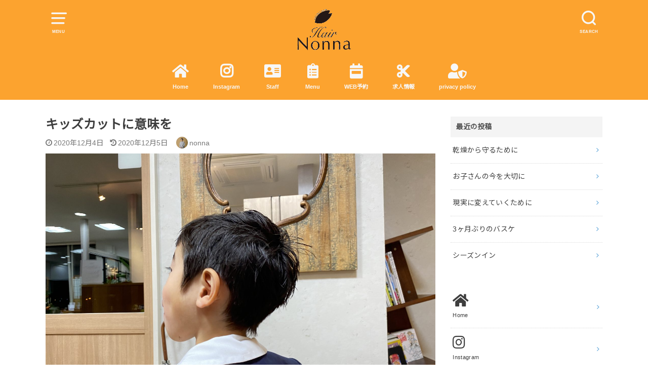

--- FILE ---
content_type: text/html; charset=UTF-8
request_url: https://hair-nonna.com/archives/5286
body_size: 15708
content:
<!doctype html>
<html dir="ltr" lang="ja" prefix="og: https://ogp.me/ns#">

<head>

	<meta charset="utf-8">
	<meta http-equiv="X-UA-Compatible" content="IE=edge">
	<meta name="HandheldFriendly" content="True">
	<meta name="MobileOptimized" content="320">
	<meta name="viewport" content="width=device-width, initial-scale=1"/>
	<link rel="pingback" href="https://hair-nonna.com/xmlrpc.php"><title>キッズカットに意味を | ヘアノンナホームページ</title>

		<!-- All in One SEO 4.9.3 - aioseo.com -->
	<meta name="robots" content="max-image-preview:large" />
	<meta name="author" content="nonna"/>
	<link rel="canonical" href="https://hair-nonna.com/archives/5286" />
	<meta name="generator" content="All in One SEO (AIOSEO) 4.9.3" />
		<meta property="og:locale" content="ja_JP" />
		<meta property="og:site_name" content="西蒲区 巻 ついなんでも相談したくなる４代目美容室ヘアノンナ" />
		<meta property="og:type" content="article" />
		<meta property="og:title" content="キッズカットに意味を | ヘアノンナホームページ" />
		<meta property="og:url" content="https://hair-nonna.com/archives/5286" />
		<meta property="og:image" content="https://hair-nonna.com/wp-content/uploads/2020/12/img_2942-scaled.jpg" />
		<meta property="og:image:secure_url" content="https://hair-nonna.com/wp-content/uploads/2020/12/img_2942-scaled.jpg" />
		<meta property="og:image:width" content="2560" />
		<meta property="og:image:height" content="1920" />
		<meta property="article:published_time" content="2020-12-04T00:14:06+00:00" />
		<meta property="article:modified_time" content="2020-12-04T17:18:58+00:00" />
		<meta property="article:publisher" content="https://www.facebook.com/yonecchii" />
		<meta name="twitter:card" content="summary" />
		<meta name="twitter:site" content="@yonecchii" />
		<meta name="twitter:title" content="キッズカットに意味を | ヘアノンナホームページ" />
		<meta name="twitter:image" content="https://hair-nonna.com/wp-content/uploads/2020/12/img_2942-scaled.jpg" />
		<script type="application/ld+json" class="aioseo-schema">
			{"@context":"https:\/\/schema.org","@graph":[{"@type":"Article","@id":"https:\/\/hair-nonna.com\/archives\/5286#article","name":"\u30ad\u30c3\u30ba\u30ab\u30c3\u30c8\u306b\u610f\u5473\u3092 | \u30d8\u30a2\u30ce\u30f3\u30ca\u30db\u30fc\u30e0\u30da\u30fc\u30b8","headline":"\u30ad\u30c3\u30ba\u30ab\u30c3\u30c8\u306b\u610f\u5473\u3092","author":{"@id":"https:\/\/hair-nonna.com\/archives\/author\/nonna#author"},"publisher":{"@id":"https:\/\/hair-nonna.com\/#person"},"image":{"@type":"ImageObject","url":"https:\/\/hair-nonna.com\/wp-content\/uploads\/2020\/12\/img_2942-scaled.jpg","width":2560,"height":1920},"datePublished":"2020-12-04T09:14:06+09:00","dateModified":"2020-12-05T02:18:58+09:00","inLanguage":"ja","mainEntityOfPage":{"@id":"https:\/\/hair-nonna.com\/archives\/5286#webpage"},"isPartOf":{"@id":"https:\/\/hair-nonna.com\/archives\/5286#webpage"},"articleSection":"\u30ad\u30c3\u30ba\u30ab\u30c3\u30c8, \u4eba\u306e\u4eba\u751f\u306b\u8ca2\u732e\u3059\u308b, \u30ab\u30c3\u30c8, \u30ad\u30c3\u30ba\u30ab\u30c3\u30c8, \u4eba\u306e\u4eba\u751f\u306b\u8ca2\u732e\u3059\u308b, \u5dfb, \u65b0\u6f5f, \u65b0\u6f5f\u5e02, \u7f8e\u5bb9\u5ba4, \u7f8e\u5bb9\u5e2b, \u897f\u84b2"},{"@type":"BreadcrumbList","@id":"https:\/\/hair-nonna.com\/archives\/5286#breadcrumblist","itemListElement":[{"@type":"ListItem","@id":"https:\/\/hair-nonna.com#listItem","position":1,"name":"\u30db\u30fc\u30e0","item":"https:\/\/hair-nonna.com","nextItem":{"@type":"ListItem","@id":"https:\/\/hair-nonna.com\/archives\/category\/%e3%82%ad%e3%83%83%e3%82%ba%e3%82%ab%e3%83%83%e3%83%88#listItem","name":"\u30ad\u30c3\u30ba\u30ab\u30c3\u30c8"}},{"@type":"ListItem","@id":"https:\/\/hair-nonna.com\/archives\/category\/%e3%82%ad%e3%83%83%e3%82%ba%e3%82%ab%e3%83%83%e3%83%88#listItem","position":2,"name":"\u30ad\u30c3\u30ba\u30ab\u30c3\u30c8","item":"https:\/\/hair-nonna.com\/archives\/category\/%e3%82%ad%e3%83%83%e3%82%ba%e3%82%ab%e3%83%83%e3%83%88","nextItem":{"@type":"ListItem","@id":"https:\/\/hair-nonna.com\/archives\/5286#listItem","name":"\u30ad\u30c3\u30ba\u30ab\u30c3\u30c8\u306b\u610f\u5473\u3092"},"previousItem":{"@type":"ListItem","@id":"https:\/\/hair-nonna.com#listItem","name":"\u30db\u30fc\u30e0"}},{"@type":"ListItem","@id":"https:\/\/hair-nonna.com\/archives\/5286#listItem","position":3,"name":"\u30ad\u30c3\u30ba\u30ab\u30c3\u30c8\u306b\u610f\u5473\u3092","previousItem":{"@type":"ListItem","@id":"https:\/\/hair-nonna.com\/archives\/category\/%e3%82%ad%e3%83%83%e3%82%ba%e3%82%ab%e3%83%83%e3%83%88#listItem","name":"\u30ad\u30c3\u30ba\u30ab\u30c3\u30c8"}}]},{"@type":"Person","@id":"https:\/\/hair-nonna.com\/#person","name":"nonna","image":{"@type":"ImageObject","@id":"https:\/\/hair-nonna.com\/archives\/5286#personImage","url":"https:\/\/hair-nonna.com\/wp-content\/uploads\/2025\/09\/cropped-\u30bb\u30c3\u30b7\u30e7\u30f3-20230713\u301c00558-scaled-1-96x96.jpg","width":96,"height":96,"caption":"nonna"}},{"@type":"Person","@id":"https:\/\/hair-nonna.com\/archives\/author\/nonna#author","url":"https:\/\/hair-nonna.com\/archives\/author\/nonna","name":"nonna","image":{"@type":"ImageObject","@id":"https:\/\/hair-nonna.com\/archives\/5286#authorImage","url":"https:\/\/hair-nonna.com\/wp-content\/uploads\/2025\/09\/cropped-\u30bb\u30c3\u30b7\u30e7\u30f3-20230713\u301c00558-scaled-1-96x96.jpg","width":96,"height":96,"caption":"nonna"}},{"@type":"WebPage","@id":"https:\/\/hair-nonna.com\/archives\/5286#webpage","url":"https:\/\/hair-nonna.com\/archives\/5286","name":"\u30ad\u30c3\u30ba\u30ab\u30c3\u30c8\u306b\u610f\u5473\u3092 | \u30d8\u30a2\u30ce\u30f3\u30ca\u30db\u30fc\u30e0\u30da\u30fc\u30b8","inLanguage":"ja","isPartOf":{"@id":"https:\/\/hair-nonna.com\/#website"},"breadcrumb":{"@id":"https:\/\/hair-nonna.com\/archives\/5286#breadcrumblist"},"author":{"@id":"https:\/\/hair-nonna.com\/archives\/author\/nonna#author"},"creator":{"@id":"https:\/\/hair-nonna.com\/archives\/author\/nonna#author"},"image":{"@type":"ImageObject","url":"https:\/\/hair-nonna.com\/wp-content\/uploads\/2020\/12\/img_2942-scaled.jpg","@id":"https:\/\/hair-nonna.com\/archives\/5286\/#mainImage","width":2560,"height":1920},"primaryImageOfPage":{"@id":"https:\/\/hair-nonna.com\/archives\/5286#mainImage"},"datePublished":"2020-12-04T09:14:06+09:00","dateModified":"2020-12-05T02:18:58+09:00"},{"@type":"WebSite","@id":"https:\/\/hair-nonna.com\/#website","url":"https:\/\/hair-nonna.com\/","name":"\u7f8e\u5bb9\u5ba4\u30d8\u30a2\u30ce\u30f3\u30ca\u9f4b\u85e4\u306e\u30d6\u30ed\u30b0","description":"\u76f8\u8ac7\u3057\u305f\u304f\u306a\u308b\uff14\u4ee3\u76ee\u7f8e\u5bb9\u5e2b","inLanguage":"ja","publisher":{"@id":"https:\/\/hair-nonna.com\/#person"}}]}
		</script>
		<!-- All in One SEO -->

<link rel='dns-prefetch' href='//fonts.googleapis.com' />
<link rel="alternate" type="application/rss+xml" title="ヘアノンナホームページ &raquo; フィード" href="https://hair-nonna.com/feed" />
<link rel="alternate" type="application/rss+xml" title="ヘアノンナホームページ &raquo; コメントフィード" href="https://hair-nonna.com/comments/feed" />
<link rel="alternate" type="application/rss+xml" title="ヘアノンナホームページ &raquo; キッズカットに意味を のコメントのフィード" href="https://hair-nonna.com/archives/5286/feed" />
<link rel="alternate" title="oEmbed (JSON)" type="application/json+oembed" href="https://hair-nonna.com/wp-json/oembed/1.0/embed?url=https%3A%2F%2Fhair-nonna.com%2Farchives%2F5286" />
<link rel="alternate" title="oEmbed (XML)" type="text/xml+oembed" href="https://hair-nonna.com/wp-json/oembed/1.0/embed?url=https%3A%2F%2Fhair-nonna.com%2Farchives%2F5286&#038;format=xml" />
		<!-- This site uses the Google Analytics by MonsterInsights plugin v9.11.0 - Using Analytics tracking - https://www.monsterinsights.com/ -->
		<!-- Note: MonsterInsights is not currently configured on this site. The site owner needs to authenticate with Google Analytics in the MonsterInsights settings panel. -->
					<!-- No tracking code set -->
				<!-- / Google Analytics by MonsterInsights -->
		<style id='wp-img-auto-sizes-contain-inline-css' type='text/css'>
img:is([sizes=auto i],[sizes^="auto," i]){contain-intrinsic-size:3000px 1500px}
/*# sourceURL=wp-img-auto-sizes-contain-inline-css */
</style>
<style id='wp-emoji-styles-inline-css' type='text/css'>

	img.wp-smiley, img.emoji {
		display: inline !important;
		border: none !important;
		box-shadow: none !important;
		height: 1em !important;
		width: 1em !important;
		margin: 0 0.07em !important;
		vertical-align: -0.1em !important;
		background: none !important;
		padding: 0 !important;
	}
/*# sourceURL=wp-emoji-styles-inline-css */
</style>
<style id='wp-block-library-inline-css' type='text/css'>
:root{--wp-block-synced-color:#7a00df;--wp-block-synced-color--rgb:122,0,223;--wp-bound-block-color:var(--wp-block-synced-color);--wp-editor-canvas-background:#ddd;--wp-admin-theme-color:#007cba;--wp-admin-theme-color--rgb:0,124,186;--wp-admin-theme-color-darker-10:#006ba1;--wp-admin-theme-color-darker-10--rgb:0,107,160.5;--wp-admin-theme-color-darker-20:#005a87;--wp-admin-theme-color-darker-20--rgb:0,90,135;--wp-admin-border-width-focus:2px}@media (min-resolution:192dpi){:root{--wp-admin-border-width-focus:1.5px}}.wp-element-button{cursor:pointer}:root .has-very-light-gray-background-color{background-color:#eee}:root .has-very-dark-gray-background-color{background-color:#313131}:root .has-very-light-gray-color{color:#eee}:root .has-very-dark-gray-color{color:#313131}:root .has-vivid-green-cyan-to-vivid-cyan-blue-gradient-background{background:linear-gradient(135deg,#00d084,#0693e3)}:root .has-purple-crush-gradient-background{background:linear-gradient(135deg,#34e2e4,#4721fb 50%,#ab1dfe)}:root .has-hazy-dawn-gradient-background{background:linear-gradient(135deg,#faaca8,#dad0ec)}:root .has-subdued-olive-gradient-background{background:linear-gradient(135deg,#fafae1,#67a671)}:root .has-atomic-cream-gradient-background{background:linear-gradient(135deg,#fdd79a,#004a59)}:root .has-nightshade-gradient-background{background:linear-gradient(135deg,#330968,#31cdcf)}:root .has-midnight-gradient-background{background:linear-gradient(135deg,#020381,#2874fc)}:root{--wp--preset--font-size--normal:16px;--wp--preset--font-size--huge:42px}.has-regular-font-size{font-size:1em}.has-larger-font-size{font-size:2.625em}.has-normal-font-size{font-size:var(--wp--preset--font-size--normal)}.has-huge-font-size{font-size:var(--wp--preset--font-size--huge)}.has-text-align-center{text-align:center}.has-text-align-left{text-align:left}.has-text-align-right{text-align:right}.has-fit-text{white-space:nowrap!important}#end-resizable-editor-section{display:none}.aligncenter{clear:both}.items-justified-left{justify-content:flex-start}.items-justified-center{justify-content:center}.items-justified-right{justify-content:flex-end}.items-justified-space-between{justify-content:space-between}.screen-reader-text{border:0;clip-path:inset(50%);height:1px;margin:-1px;overflow:hidden;padding:0;position:absolute;width:1px;word-wrap:normal!important}.screen-reader-text:focus{background-color:#ddd;clip-path:none;color:#444;display:block;font-size:1em;height:auto;left:5px;line-height:normal;padding:15px 23px 14px;text-decoration:none;top:5px;width:auto;z-index:100000}html :where(.has-border-color){border-style:solid}html :where([style*=border-top-color]){border-top-style:solid}html :where([style*=border-right-color]){border-right-style:solid}html :where([style*=border-bottom-color]){border-bottom-style:solid}html :where([style*=border-left-color]){border-left-style:solid}html :where([style*=border-width]){border-style:solid}html :where([style*=border-top-width]){border-top-style:solid}html :where([style*=border-right-width]){border-right-style:solid}html :where([style*=border-bottom-width]){border-bottom-style:solid}html :where([style*=border-left-width]){border-left-style:solid}html :where(img[class*=wp-image-]){height:auto;max-width:100%}:where(figure){margin:0 0 1em}html :where(.is-position-sticky){--wp-admin--admin-bar--position-offset:var(--wp-admin--admin-bar--height,0px)}@media screen and (max-width:600px){html :where(.is-position-sticky){--wp-admin--admin-bar--position-offset:0px}}

/*# sourceURL=wp-block-library-inline-css */
</style><style id='global-styles-inline-css' type='text/css'>
:root{--wp--preset--aspect-ratio--square: 1;--wp--preset--aspect-ratio--4-3: 4/3;--wp--preset--aspect-ratio--3-4: 3/4;--wp--preset--aspect-ratio--3-2: 3/2;--wp--preset--aspect-ratio--2-3: 2/3;--wp--preset--aspect-ratio--16-9: 16/9;--wp--preset--aspect-ratio--9-16: 9/16;--wp--preset--color--black: #000000;--wp--preset--color--cyan-bluish-gray: #abb8c3;--wp--preset--color--white: #ffffff;--wp--preset--color--pale-pink: #f78da7;--wp--preset--color--vivid-red: #cf2e2e;--wp--preset--color--luminous-vivid-orange: #ff6900;--wp--preset--color--luminous-vivid-amber: #fcb900;--wp--preset--color--light-green-cyan: #7bdcb5;--wp--preset--color--vivid-green-cyan: #00d084;--wp--preset--color--pale-cyan-blue: #8ed1fc;--wp--preset--color--vivid-cyan-blue: #0693e3;--wp--preset--color--vivid-purple: #9b51e0;--wp--preset--gradient--vivid-cyan-blue-to-vivid-purple: linear-gradient(135deg,rgb(6,147,227) 0%,rgb(155,81,224) 100%);--wp--preset--gradient--light-green-cyan-to-vivid-green-cyan: linear-gradient(135deg,rgb(122,220,180) 0%,rgb(0,208,130) 100%);--wp--preset--gradient--luminous-vivid-amber-to-luminous-vivid-orange: linear-gradient(135deg,rgb(252,185,0) 0%,rgb(255,105,0) 100%);--wp--preset--gradient--luminous-vivid-orange-to-vivid-red: linear-gradient(135deg,rgb(255,105,0) 0%,rgb(207,46,46) 100%);--wp--preset--gradient--very-light-gray-to-cyan-bluish-gray: linear-gradient(135deg,rgb(238,238,238) 0%,rgb(169,184,195) 100%);--wp--preset--gradient--cool-to-warm-spectrum: linear-gradient(135deg,rgb(74,234,220) 0%,rgb(151,120,209) 20%,rgb(207,42,186) 40%,rgb(238,44,130) 60%,rgb(251,105,98) 80%,rgb(254,248,76) 100%);--wp--preset--gradient--blush-light-purple: linear-gradient(135deg,rgb(255,206,236) 0%,rgb(152,150,240) 100%);--wp--preset--gradient--blush-bordeaux: linear-gradient(135deg,rgb(254,205,165) 0%,rgb(254,45,45) 50%,rgb(107,0,62) 100%);--wp--preset--gradient--luminous-dusk: linear-gradient(135deg,rgb(255,203,112) 0%,rgb(199,81,192) 50%,rgb(65,88,208) 100%);--wp--preset--gradient--pale-ocean: linear-gradient(135deg,rgb(255,245,203) 0%,rgb(182,227,212) 50%,rgb(51,167,181) 100%);--wp--preset--gradient--electric-grass: linear-gradient(135deg,rgb(202,248,128) 0%,rgb(113,206,126) 100%);--wp--preset--gradient--midnight: linear-gradient(135deg,rgb(2,3,129) 0%,rgb(40,116,252) 100%);--wp--preset--font-size--small: 13px;--wp--preset--font-size--medium: 20px;--wp--preset--font-size--large: 36px;--wp--preset--font-size--x-large: 42px;--wp--preset--spacing--20: 0.44rem;--wp--preset--spacing--30: 0.67rem;--wp--preset--spacing--40: 1rem;--wp--preset--spacing--50: 1.5rem;--wp--preset--spacing--60: 2.25rem;--wp--preset--spacing--70: 3.38rem;--wp--preset--spacing--80: 5.06rem;--wp--preset--shadow--natural: 6px 6px 9px rgba(0, 0, 0, 0.2);--wp--preset--shadow--deep: 12px 12px 50px rgba(0, 0, 0, 0.4);--wp--preset--shadow--sharp: 6px 6px 0px rgba(0, 0, 0, 0.2);--wp--preset--shadow--outlined: 6px 6px 0px -3px rgb(255, 255, 255), 6px 6px rgb(0, 0, 0);--wp--preset--shadow--crisp: 6px 6px 0px rgb(0, 0, 0);}:where(.is-layout-flex){gap: 0.5em;}:where(.is-layout-grid){gap: 0.5em;}body .is-layout-flex{display: flex;}.is-layout-flex{flex-wrap: wrap;align-items: center;}.is-layout-flex > :is(*, div){margin: 0;}body .is-layout-grid{display: grid;}.is-layout-grid > :is(*, div){margin: 0;}:where(.wp-block-columns.is-layout-flex){gap: 2em;}:where(.wp-block-columns.is-layout-grid){gap: 2em;}:where(.wp-block-post-template.is-layout-flex){gap: 1.25em;}:where(.wp-block-post-template.is-layout-grid){gap: 1.25em;}.has-black-color{color: var(--wp--preset--color--black) !important;}.has-cyan-bluish-gray-color{color: var(--wp--preset--color--cyan-bluish-gray) !important;}.has-white-color{color: var(--wp--preset--color--white) !important;}.has-pale-pink-color{color: var(--wp--preset--color--pale-pink) !important;}.has-vivid-red-color{color: var(--wp--preset--color--vivid-red) !important;}.has-luminous-vivid-orange-color{color: var(--wp--preset--color--luminous-vivid-orange) !important;}.has-luminous-vivid-amber-color{color: var(--wp--preset--color--luminous-vivid-amber) !important;}.has-light-green-cyan-color{color: var(--wp--preset--color--light-green-cyan) !important;}.has-vivid-green-cyan-color{color: var(--wp--preset--color--vivid-green-cyan) !important;}.has-pale-cyan-blue-color{color: var(--wp--preset--color--pale-cyan-blue) !important;}.has-vivid-cyan-blue-color{color: var(--wp--preset--color--vivid-cyan-blue) !important;}.has-vivid-purple-color{color: var(--wp--preset--color--vivid-purple) !important;}.has-black-background-color{background-color: var(--wp--preset--color--black) !important;}.has-cyan-bluish-gray-background-color{background-color: var(--wp--preset--color--cyan-bluish-gray) !important;}.has-white-background-color{background-color: var(--wp--preset--color--white) !important;}.has-pale-pink-background-color{background-color: var(--wp--preset--color--pale-pink) !important;}.has-vivid-red-background-color{background-color: var(--wp--preset--color--vivid-red) !important;}.has-luminous-vivid-orange-background-color{background-color: var(--wp--preset--color--luminous-vivid-orange) !important;}.has-luminous-vivid-amber-background-color{background-color: var(--wp--preset--color--luminous-vivid-amber) !important;}.has-light-green-cyan-background-color{background-color: var(--wp--preset--color--light-green-cyan) !important;}.has-vivid-green-cyan-background-color{background-color: var(--wp--preset--color--vivid-green-cyan) !important;}.has-pale-cyan-blue-background-color{background-color: var(--wp--preset--color--pale-cyan-blue) !important;}.has-vivid-cyan-blue-background-color{background-color: var(--wp--preset--color--vivid-cyan-blue) !important;}.has-vivid-purple-background-color{background-color: var(--wp--preset--color--vivid-purple) !important;}.has-black-border-color{border-color: var(--wp--preset--color--black) !important;}.has-cyan-bluish-gray-border-color{border-color: var(--wp--preset--color--cyan-bluish-gray) !important;}.has-white-border-color{border-color: var(--wp--preset--color--white) !important;}.has-pale-pink-border-color{border-color: var(--wp--preset--color--pale-pink) !important;}.has-vivid-red-border-color{border-color: var(--wp--preset--color--vivid-red) !important;}.has-luminous-vivid-orange-border-color{border-color: var(--wp--preset--color--luminous-vivid-orange) !important;}.has-luminous-vivid-amber-border-color{border-color: var(--wp--preset--color--luminous-vivid-amber) !important;}.has-light-green-cyan-border-color{border-color: var(--wp--preset--color--light-green-cyan) !important;}.has-vivid-green-cyan-border-color{border-color: var(--wp--preset--color--vivid-green-cyan) !important;}.has-pale-cyan-blue-border-color{border-color: var(--wp--preset--color--pale-cyan-blue) !important;}.has-vivid-cyan-blue-border-color{border-color: var(--wp--preset--color--vivid-cyan-blue) !important;}.has-vivid-purple-border-color{border-color: var(--wp--preset--color--vivid-purple) !important;}.has-vivid-cyan-blue-to-vivid-purple-gradient-background{background: var(--wp--preset--gradient--vivid-cyan-blue-to-vivid-purple) !important;}.has-light-green-cyan-to-vivid-green-cyan-gradient-background{background: var(--wp--preset--gradient--light-green-cyan-to-vivid-green-cyan) !important;}.has-luminous-vivid-amber-to-luminous-vivid-orange-gradient-background{background: var(--wp--preset--gradient--luminous-vivid-amber-to-luminous-vivid-orange) !important;}.has-luminous-vivid-orange-to-vivid-red-gradient-background{background: var(--wp--preset--gradient--luminous-vivid-orange-to-vivid-red) !important;}.has-very-light-gray-to-cyan-bluish-gray-gradient-background{background: var(--wp--preset--gradient--very-light-gray-to-cyan-bluish-gray) !important;}.has-cool-to-warm-spectrum-gradient-background{background: var(--wp--preset--gradient--cool-to-warm-spectrum) !important;}.has-blush-light-purple-gradient-background{background: var(--wp--preset--gradient--blush-light-purple) !important;}.has-blush-bordeaux-gradient-background{background: var(--wp--preset--gradient--blush-bordeaux) !important;}.has-luminous-dusk-gradient-background{background: var(--wp--preset--gradient--luminous-dusk) !important;}.has-pale-ocean-gradient-background{background: var(--wp--preset--gradient--pale-ocean) !important;}.has-electric-grass-gradient-background{background: var(--wp--preset--gradient--electric-grass) !important;}.has-midnight-gradient-background{background: var(--wp--preset--gradient--midnight) !important;}.has-small-font-size{font-size: var(--wp--preset--font-size--small) !important;}.has-medium-font-size{font-size: var(--wp--preset--font-size--medium) !important;}.has-large-font-size{font-size: var(--wp--preset--font-size--large) !important;}.has-x-large-font-size{font-size: var(--wp--preset--font-size--x-large) !important;}
/*# sourceURL=global-styles-inline-css */
</style>

<style id='classic-theme-styles-inline-css' type='text/css'>
/*! This file is auto-generated */
.wp-block-button__link{color:#fff;background-color:#32373c;border-radius:9999px;box-shadow:none;text-decoration:none;padding:calc(.667em + 2px) calc(1.333em + 2px);font-size:1.125em}.wp-block-file__button{background:#32373c;color:#fff;text-decoration:none}
/*# sourceURL=/wp-includes/css/classic-themes.min.css */
</style>
<link rel='stylesheet' id='fca-ept-editor-style-css' href='https://hair-nonna.com/wp-content/plugins/easy-pricing-tables/assets/blocks/editor/fca-ept-editor.min.css?ver=4.1.1' type='text/css' media='all' />
<link rel='stylesheet' id='fca-ept-layout1-style-css' href='https://hair-nonna.com/wp-content/plugins/easy-pricing-tables/assets/blocks/layout1/fca-ept-layout1.min.css?ver=4.1.1' type='text/css' media='all' />
<link rel='stylesheet' id='fca-ept-layout2-style-css' href='https://hair-nonna.com/wp-content/plugins/easy-pricing-tables/assets/blocks/layout2/fca-ept-layout2.min.css?ver=4.1.1' type='text/css' media='all' />
<link rel='stylesheet' id='contact-form-7-css' href='https://hair-nonna.com/wp-content/plugins/contact-form-7/includes/css/styles.css?ver=6.1.4' type='text/css' media='all' />
<link rel='stylesheet' id='pz-linkcard-css-css' href='//hair-nonna.com/wp-content/uploads/pz-linkcard/style/style.min.css?ver=2.5.8.5' type='text/css' media='all' />
<link rel='stylesheet' id='style-css' href='https://hair-nonna.com/wp-content/themes/yswallow/style.css' type='text/css' media='all' />
<style id='style-inline-css' type='text/css'>
.animated{animation-duration:1.2s;animation-fill-mode:both;animation-delay:0s;animation-timing-function:ease-out}.wpcf7 .screen-reader-response{position:static}.animated{animation-fill-mode:none}@keyframes fadeIn{from{opacity:0}to{opacity:1}}.fadeIn{animation-name:fadeIn}@keyframes fadeInDown{from{opacity:0;transform:translate3d(0,-10px,0)}to{opacity:1;transform:none}}.fadeInDown{animation-name:fadeInDown}@keyframes fadeInDownBig{from{opacity:0;transform:translate3d(0,-100%,0)}to{opacity:1;transform:none}}.fadeInDownBig{animation-name:fadeInDownBig}@keyframes fadeInLeft{from{opacity:0;transform:translate3d(-10px,0,0)}to{opacity:1;transform:none}}.fadeInLeft{animation-name:fadeInLeft}@keyframes fadeInLeftBig{from{opacity:0;transform:translate3d(-100%,0,0)}to{opacity:1;transform:none}}.fadeInLeftBig{animation-name:fadeInLeftBig}@keyframes fadeInRight{from{opacity:0;transform:translate3d(10px,0,0)}to{opacity:1;transform:none}}.fadeInRight{animation-name:fadeInRight}@keyframes fadeInRightBig{from{opacity:0;transform:translate3d(100%,0,0)}to{opacity:1;transform:none}}.fadeInRightBig{animation-name:fadeInRightBig}@keyframes fadeInUp{from{opacity:0;transform:translate3d(0,10px,0)}to{opacity:1;transform:none}}.fadeInUp{animation-name:fadeInUp}@keyframes fadeInUpBig{from{opacity:0;transform:translate3d(0,100%,0)}to{opacity:1;transform:none}}.fadeInUpBig{animation-name:fadeInUpBig}
/*# sourceURL=style-inline-css */
</style>
<link rel='stylesheet' id='child-style-css' href='https://hair-nonna.com/wp-content/themes/yswallow_custom/style.css' type='text/css' media='all' />
<link rel='stylesheet' id='gf_Notojp-css' href='https://fonts.googleapis.com/css?family=Noto+Sans+JP&#038;display=swap' type='text/css' media='all' />
<link rel='stylesheet' id='fontawesome-css' href='https://hair-nonna.com/wp-content/themes/yswallow/library/css/font-awesome.min.css' type='text/css' media='all' />
<link rel='stylesheet' id='tmm-css' href='https://hair-nonna.com/wp-content/plugins/team-members/inc/css/tmm_style.css' type='text/css' media='all' />
<script type="text/javascript" src="https://hair-nonna.com/wp-includes/js/jquery/jquery.min.js?ver=3.7.1" id="jquery-core-js"></script>
<script type="text/javascript" src="https://hair-nonna.com/wp-includes/js/jquery/jquery-migrate.min.js?ver=3.4.1" id="jquery-migrate-js"></script>
<link rel="https://api.w.org/" href="https://hair-nonna.com/wp-json/" /><link rel="alternate" title="JSON" type="application/json" href="https://hair-nonna.com/wp-json/wp/v2/posts/5286" /><link rel="EditURI" type="application/rsd+xml" title="RSD" href="https://hair-nonna.com/xmlrpc.php?rsd" />
<meta name="generator" content="WordPress 6.9" />
<link rel='shortlink' href='https://hair-nonna.com/?p=5286' />
<link rel="stylesheet" href="https://use.fontawesome.com/releases/v5.8.2/css/all.css" integrity="sha384-oS3vJWv+0UjzBfQzYUhtDYW+Pj2yciDJxpsK1OYPAYjqT085Qq/1cq5FLXAZQ7Ay" crossorigin="anonymous"><style type="text/css">
body, #breadcrumb li a::after{ color: #3E3E3E;}
a, #breadcrumb li a i, .authorbox .author_sns li a::before,.widget li a:after{ color: #57a1d8;}
a:hover{ color: #9eccef;}
.article-footer .post-categories li a,.article-footer .tags a{ background: #57a1d8; border-color:#57a1d8;}
.article-footer .tags a{ color:#57a1d8; background: none;}
.article-footer .post-categories li a:hover,.article-footer .tags a:hover{ background:#9eccef;  border-color:#9eccef;}
input[type="text"],input[type="password"],input[type="datetime"],input[type="datetime-local"],input[type="date"],input[type="month"],input[type="time"],input[type="week"],input[type="number"],input[type="email"],input[type="url"],input[type="search"],input[type="tel"],input[type="color"],select,textarea,.field { background-color: #ffffff;}
#header{ color: #f7f7f7; background: #fca32f;}
#logo a{ color: #ecf6ff;}
@media only screen and (min-width: 768px) {
	#g_nav .nav > li::after{ background: #ecf6ff;}
	#g_nav .nav li ul.sub-menu, #g_nav .nav li ul.children{ background: #666666;color: #ffffff;}
	.archives-list .post-list a .eyecatch::after{ background: #57a1d8;}
}

.slick-prev:before, .slick-next:before, .accordionBtn, #submit, button, html input[type="button"], input[type="reset"], input[type="submit"], .pagination a:hover, .pagination a:focus,.page-links a:hover, .page-links a:focus { background-color: #57a1d8;}
.accordionBtn.active, #submit:hover, #submit:focus{ background-color: #9eccef;}
.entry-content h2, .homeadd_wrap .widgettitle, .widgettitle, .eyecatch .cat-name, ul.wpp-list li a:before, .cat_postlist .catttl span::before, .cat_postlist .catttl span::after, .accordion::before{ background: #f4f4f4; color: #545454;}
.entry-content h3,.entry-content h4{ border-color: #f4f4f4;}
.h_balloon .entry-content h2:after{ border-top-color: #f4f4f4;}
.entry-content ol li:before{ background: #f4f4f4; border-color: #f4f4f4;  color: #545454;}
.entry-content ol li ol li:before{ color: #f4f4f4;}
.entry-content ul li:before{ color: #f4f4f4;}
.entry-content blockquote::before,.entry-content blockquote::after{color: #f4f4f4;}

.btn-wrap a{background: #57a1d8;border: 1px solid #57a1d8;}
.btn-wrap a:hover,.widget .btn-wrap:not(.simple) a:hover{color: #57a1d8;border-color: #57a1d8;}
.btn-wrap.simple a, .pagination a, .pagination span,.page-links a{border-color: #57a1d8; color: #57a1d8;}
.btn-wrap.simple a:hover, .pagination .current,.pagination .current:hover,.page-links ul > li > span{background-color: #57a1d8;}

#footer-top::before{background-color: #f4f4f4;}
#footer,.cta-inner{background-color: #666666; color: #ffffff;}

</style>
<link rel="icon" href="https://hair-nonna.com/wp-content/uploads/2020/04/cropped-IMG_0699-1-e1587354616448-32x32.png" sizes="32x32" />
<link rel="icon" href="https://hair-nonna.com/wp-content/uploads/2020/04/cropped-IMG_0699-1-e1587354616448-192x192.png" sizes="192x192" />
<link rel="apple-touch-icon" href="https://hair-nonna.com/wp-content/uploads/2020/04/cropped-IMG_0699-1-e1587354616448-180x180.png" />
<meta name="msapplication-TileImage" content="https://hair-nonna.com/wp-content/uploads/2020/04/cropped-IMG_0699-1-e1587354616448-270x270.png" />
<script async src="https://www.googletagmanager.com/gtag/js?id=G-364927444"></script>
<script>
  window.dataLayer = window.dataLayer || [];
  function gtag(){dataLayer.push(arguments);}
  gtag('js', new Date());

  gtag('config', 'G-364927444');
</script></head>

<body data-rsssl=1 class="wp-singular post-template-default single single-post postid-5286 single-format-standard wp-theme-yswallow wp-child-theme-yswallow_custom pd_normal h_default date_on catlabeloff pannavi_off">
	<div id="container">


<header id="header" class="header animated fadeIn">
<div id="inner-header" class="wrap cf">

<a href="#spnavi" data-remodal-target="spnavi" class="nav_btn"><span class="text">MENU</span></a><div class="remodal" data-remodal-id="spnavi" data-remodal-options="hashTracking:false"><button data-remodal-action="close" class="remodal-close"><span class="text gf">CLOSE</span></button><div id="nav_menu-4" class="widget widget_nav_menu"><h4 class="widgettitle"><span>menu</span></h4><div class="menu-official-container"><ul id="menu-official" class="menu"><li id="menu-item-268" class="menu-item menu-item-type-custom menu-item-object-custom menu-item-home menu-item-268"><a href="https://hair-nonna.com"><i class="fas fa-home fa-2x"></I><br><small>Home</small></a></li>
<li id="menu-item-33" class="menu-item menu-item-type-custom menu-item-object-custom menu-item-33"><a href="https://www.instagram.com/hair.nonna2006?igsh=eHd5N3Z3NTBtem8y&#038;utm_source=qr"><i class="fab fa-instagram fa-2x"></I><br><small>Instagram</small></a></li>
<li id="menu-item-18700" class="menu-item menu-item-type-custom menu-item-object-custom menu-item-18700"><a href="https://hair-nonna.com/staff"><i class="fas fa-solid fa-address-card fa-2x"></i><br><small>Staff</small></a></li>
<li id="menu-item-18702" class="menu-item menu-item-type-custom menu-item-object-custom menu-item-18702"><a href="https://hair-nonna.com/?page_id=18529&#038;preview=true"><i class="fas fa-solid fa-clipboard-list fa-2x"></i><br><small>Menu</small></a></li>
<li id="menu-item-35" class="menu-item menu-item-type-custom menu-item-object-custom menu-item-35"><a href="https://beauty.postas.asia/reserve/top?CODE=aba03be8d11509bfe52cc41ec73fc9ae05d7a212f2ee1bf6006b296593bfc68b"><i class="fas fa-calendar-week fa-2x"></I><br><small>WEB予約</small></a></li>
<li id="menu-item-18708" class="menu-item menu-item-type-custom menu-item-object-custom menu-item-18708"><a href="https://www.bibe.work/shop/hairnonna/"><i class="fas fa-solid fa-scissors fa-2x"></I><br><small>求人情報</small></a></li>
<li id="menu-item-18707" class="menu-item menu-item-type-custom menu-item-object-custom menu-item-18707"><a href="https://hair-nonna.com/%e3%83%97%e3%83%a9%e3%82%a4%e3%83%90%e3%82%b7%e3%83%bc%e3%83%9d%e3%83%aa%e3%82%b7%e3%83%bc"><i class=" fas fa-solid fa-user-shield fa-2x"></I><br><small>privacy policy</small></a></li>
</ul></div></div><button data-remodal-action="close" class="remodal-close"><span class="text gf">CLOSE</span></button></div><div class="searchbox"><form role="search" method="get" id="searchform" class="searchform cf" action="https://hair-nonna.com/" ><input type="search" placeholder="キーワードを入力" value="" name="s" id="s" /><span class="nav_btn search_btn"><span class="text">SEARCH</span></span></form></div><div id="logo" class="fs_l sitedes_off"><p class="h1 img"><a href="https://hair-nonna.com"><img width="558" height="441" src="https://hair-nonna.com/wp-content/uploads/2020/04/IMG_0699-e1587354254771.png" class="site_logo_img" alt="ヘアノンナホームページ" decoding="async" fetchpriority="high" srcset="https://hair-nonna.com/wp-content/uploads/2020/04/IMG_0699-e1587354254771.png 558w, https://hair-nonna.com/wp-content/uploads/2020/04/IMG_0699-e1587354254771-300x237.png 300w" sizes="(max-width: 558px) 100vw, 558px" /></a></p></div><div id="g_nav" class="g_nav-sp animated anidelayS fadeIn"><nav class="menu-sp cf"><ul id="menu-official-1" class="nav top-nav cf"><li class="menu-item menu-item-type-custom menu-item-object-custom menu-item-home menu-item-268"><a href="https://hair-nonna.com"><i class="fas fa-home fa-2x"></I><br><small>Home</small></a></li>
<li class="menu-item menu-item-type-custom menu-item-object-custom menu-item-33"><a href="https://www.instagram.com/hair.nonna2006?igsh=eHd5N3Z3NTBtem8y&#038;utm_source=qr"><i class="fab fa-instagram fa-2x"></I><br><small>Instagram</small></a></li>
<li class="menu-item menu-item-type-custom menu-item-object-custom menu-item-18700"><a href="https://hair-nonna.com/staff"><i class="fas fa-solid fa-address-card fa-2x"></i><br><small>Staff</small></a></li>
<li class="menu-item menu-item-type-custom menu-item-object-custom menu-item-18702"><a href="https://hair-nonna.com/?page_id=18529&#038;preview=true"><i class="fas fa-solid fa-clipboard-list fa-2x"></i><br><small>Menu</small></a></li>
<li class="menu-item menu-item-type-custom menu-item-object-custom menu-item-35"><a href="https://beauty.postas.asia/reserve/top?CODE=aba03be8d11509bfe52cc41ec73fc9ae05d7a212f2ee1bf6006b296593bfc68b"><i class="fas fa-calendar-week fa-2x"></I><br><small>WEB予約</small></a></li>
<li class="menu-item menu-item-type-custom menu-item-object-custom menu-item-18708"><a href="https://www.bibe.work/shop/hairnonna/"><i class="fas fa-solid fa-scissors fa-2x"></I><br><small>求人情報</small></a></li>
<li class="menu-item menu-item-type-custom menu-item-object-custom menu-item-18707"><a href="https://hair-nonna.com/%e3%83%97%e3%83%a9%e3%82%a4%e3%83%90%e3%82%b7%e3%83%bc%e3%83%9d%e3%83%aa%e3%82%b7%e3%83%bc"><i class=" fas fa-solid fa-user-shield fa-2x"></I><br><small>privacy policy</small></a></li>
</ul></nav></div>
</div>
</header>







<div id="content">
<div id="inner-content" class="wrap cf">

<div class="main-wrap">
<main id="main" class="animated anidelayS fadeIn" role="main">

<article id="post-5286" class="post-5286 post type-post status-publish format-standard has-post-thumbnail hentry category-9 category-93 tag-51 tag-32 tag-94 tag-69 tag-40 tag-96 tag-37 tag-26 tag-39 article cf" role="article">
<header class="article-header entry-header">
<div class="inner">
<h1 class="entry-title single-title" itemprop="headline" rel="bookmark">キッズカットに意味を</h1>

<div class="byline entry-meta vcard cf">

<time class="time__date date gf entry-date updated">2020年12月4日</time><time class="time__date date gf entry-date undo updated" datetime="2020-12-05">2020年12月5日</time>
<span class="writer name author"><img alt='アバター画像' src='https://hair-nonna.com/wp-content/uploads/2025/09/cropped-セッション-20230713〜00558-scaled-1-50x50.jpg' srcset='https://hair-nonna.com/wp-content/uploads/2025/09/cropped-セッション-20230713〜00558-scaled-1-100x100.jpg 2x' class='avatar avatar-50 photo' height='50' width='50' decoding='async'/><span class="fn">nonna</span></span>
</div>

<figure class="eyecatch">
<img width="2560" height="1920" src="https://hair-nonna.com/wp-content/uploads/2020/12/img_2942-scaled.jpg" class="attachment-post-thumbnail size-post-thumbnail wp-post-image" alt="" decoding="async" srcset="https://hair-nonna.com/wp-content/uploads/2020/12/img_2942-scaled.jpg 2560w, https://hair-nonna.com/wp-content/uploads/2020/12/img_2942-300x225.jpg 300w, https://hair-nonna.com/wp-content/uploads/2020/12/img_2942-1024x768.jpg 1024w, https://hair-nonna.com/wp-content/uploads/2020/12/img_2942-768x576.jpg 768w, https://hair-nonna.com/wp-content/uploads/2020/12/img_2942-1536x1152.jpg 1536w, https://hair-nonna.com/wp-content/uploads/2020/12/img_2942-2048x1536.jpg 2048w" sizes="(max-width: 2560px) 100vw, 2560px" />
<span class="cat-name cat-id-9">キッズカット</span>
</figure>

</div>
</header>




<section class="entry-content cf">


<div></div>
<div><b>こんにちは♪</b></div>
<div><b> </b></div>
<div><b>新潟市 西蒲区 巻 美容室 Hair  Nonna の齋藤です</b></div>
<div><b> </b></div>
<div><b>さいとうさん、ようすけさんと呼ばれています！</b></div>
<div><b> </b></div>
<div><b>気軽にそう呼んでください^ ^</b></div>
<div></div>
<div>
<h2>本日のブログ</h2>
</div>
<p>&nbsp;</p>
<p>ナイスピースサイン！</p>
<p>&nbsp;</p>
<img loading="lazy" decoding="async" class="size-medium wp-image-5282" src="https://hair-nonna.com/wp-content/uploads/2020/12/img_2950-1-scaled.jpg" width="2560" height="1920" srcset="https://hair-nonna.com/wp-content/uploads/2020/12/img_2950-1-scaled.jpg 2560w, https://hair-nonna.com/wp-content/uploads/2020/12/img_2950-1-300x225.jpg 300w, https://hair-nonna.com/wp-content/uploads/2020/12/img_2950-1-1024x768.jpg 1024w, https://hair-nonna.com/wp-content/uploads/2020/12/img_2950-1-768x576.jpg 768w, https://hair-nonna.com/wp-content/uploads/2020/12/img_2950-1-1536x1152.jpg 1536w, https://hair-nonna.com/wp-content/uploads/2020/12/img_2950-1-2048x1536.jpg 2048w" sizes="auto, (max-width: 2560px) 100vw, 2560px" />
<p>うちのお店で髪を切るようになって</p>
<p>3回目でした^ ^</p>
<p>&nbsp;</p>
<p>もうすっかり慣れたようで</p>
<p>僕も嬉しかった！</p>
<p>&nbsp;</p>
<p>何より挨拶ができることに</p>
<p>素晴らしいなと感心してます</p>
<p>&nbsp;</p>
<p>僕と会った瞬間に「こんにちは！」</p>
<p>って保育園児で聞いたことがないんですよ！</p>
<img loading="lazy" decoding="async" class="size-medium wp-image-5283" src="https://hair-nonna.com/wp-content/uploads/2020/12/img_2942-scaled.jpg" width="2560" height="1920" srcset="https://hair-nonna.com/wp-content/uploads/2020/12/img_2942-scaled.jpg 2560w, https://hair-nonna.com/wp-content/uploads/2020/12/img_2942-300x225.jpg 300w, https://hair-nonna.com/wp-content/uploads/2020/12/img_2942-1024x768.jpg 1024w, https://hair-nonna.com/wp-content/uploads/2020/12/img_2942-768x576.jpg 768w, https://hair-nonna.com/wp-content/uploads/2020/12/img_2942-1536x1152.jpg 1536w, https://hair-nonna.com/wp-content/uploads/2020/12/img_2942-2048x1536.jpg 2048w" sizes="auto, (max-width: 2560px) 100vw, 2560px" /><img loading="lazy" decoding="async" class="size-medium wp-image-5284" src="https://hair-nonna.com/wp-content/uploads/2020/12/img_2945-scaled.jpg" width="2560" height="1920" srcset="https://hair-nonna.com/wp-content/uploads/2020/12/img_2945-scaled.jpg 2560w, https://hair-nonna.com/wp-content/uploads/2020/12/img_2945-300x225.jpg 300w, https://hair-nonna.com/wp-content/uploads/2020/12/img_2945-1024x768.jpg 1024w, https://hair-nonna.com/wp-content/uploads/2020/12/img_2945-768x576.jpg 768w, https://hair-nonna.com/wp-content/uploads/2020/12/img_2945-1536x1152.jpg 1536w, https://hair-nonna.com/wp-content/uploads/2020/12/img_2945-2048x1536.jpg 2048w" sizes="auto, (max-width: 2560px) 100vw, 2560px" />
<p>お子さんみんな色があり</p>
<p>その色が違っていていいんです^ ^</p>
<p>&nbsp;</p>
<p>お子さんなりに何かを感じていただき</p>
<p>僕もヘアカットを通して</p>
<p>この手を通して影響与えられたらなと</p>
<p>思うのです^ ^</p>
<p>&nbsp;</p>
<p>まずはこうして来てくれて</p>
<p>笑顔が見れるだけでも嬉しいんす^ ^</p>
<img loading="lazy" decoding="async" class="size-medium wp-image-5285" src="https://hair-nonna.com/wp-content/uploads/2020/12/img_2949-scaled.jpg" width="2560" height="1920" srcset="https://hair-nonna.com/wp-content/uploads/2020/12/img_2949-scaled.jpg 2560w, https://hair-nonna.com/wp-content/uploads/2020/12/img_2949-300x225.jpg 300w, https://hair-nonna.com/wp-content/uploads/2020/12/img_2949-1024x768.jpg 1024w, https://hair-nonna.com/wp-content/uploads/2020/12/img_2949-768x576.jpg 768w, https://hair-nonna.com/wp-content/uploads/2020/12/img_2949-1536x1152.jpg 1536w, https://hair-nonna.com/wp-content/uploads/2020/12/img_2949-2048x1536.jpg 2048w" sizes="auto, (max-width: 2560px) 100vw, 2560px" />
<p>素敵に成長していく姿を</p>
<p>親のような気持ちでついついみてしまう</p>
<p>そんな過程がこの仕事を通して</p>
<p>感じることができる</p>
<p>&nbsp;</p>
<p>その人生のワンシーンに僕らは</p>
<p>携わることができて最高なんだな^ ^</p>
<img loading="lazy" decoding="async" class="size-medium wp-image-5288" src="https://hair-nonna.com/wp-content/uploads/2020/12/img_2941-scaled.jpg" width="2560" height="1920" srcset="https://hair-nonna.com/wp-content/uploads/2020/12/img_2941-scaled.jpg 2560w, https://hair-nonna.com/wp-content/uploads/2020/12/img_2941-300x225.jpg 300w, https://hair-nonna.com/wp-content/uploads/2020/12/img_2941-1024x768.jpg 1024w, https://hair-nonna.com/wp-content/uploads/2020/12/img_2941-768x576.jpg 768w, https://hair-nonna.com/wp-content/uploads/2020/12/img_2941-1536x1152.jpg 1536w, https://hair-nonna.com/wp-content/uploads/2020/12/img_2941-2048x1536.jpg 2048w" sizes="auto, (max-width: 2560px) 100vw, 2560px" />
<p>ではこの辺で</p>
<p>最後まで読んでいただきありがとうございます😊</p>
<p>hair nonna齋藤</p>
<div><b> </b></div>
<div><b> </b></div>


</section>


<footer class="article-footer">
<div class="footer-cat-tag">
<ul class="post-categories">
	<li><a href="https://hair-nonna.com/archives/category/%e3%82%ad%e3%83%83%e3%82%ba%e3%82%ab%e3%83%83%e3%83%88" rel="category tag">キッズカット</a></li>
	<li><a href="https://hair-nonna.com/archives/category/%e4%ba%ba%e3%81%ae%e4%ba%ba%e7%94%9f%e3%81%ab%e8%b2%a2%e7%8c%ae%e3%81%99%e3%82%8b" rel="category tag">人の人生に貢献する</a></li></ul><p class="tags"><a href="https://hair-nonna.com/archives/tag/%e3%82%ab%e3%83%83%e3%83%88" rel="tag">カット</a><a href="https://hair-nonna.com/archives/tag/%e3%82%ad%e3%83%83%e3%82%ba%e3%82%ab%e3%83%83%e3%83%88" rel="tag">キッズカット</a><a href="https://hair-nonna.com/archives/tag/%e4%ba%ba%e3%81%ae%e4%ba%ba%e7%94%9f%e3%81%ab%e8%b2%a2%e7%8c%ae%e3%81%99%e3%82%8b" rel="tag">人の人生に貢献する</a><a href="https://hair-nonna.com/archives/tag/%e5%b7%bb" rel="tag">巻</a><a href="https://hair-nonna.com/archives/tag/%e6%96%b0%e6%bd%9f" rel="tag">新潟</a><a href="https://hair-nonna.com/archives/tag/%e6%96%b0%e6%bd%9f%e5%b8%82" rel="tag">新潟市</a><a href="https://hair-nonna.com/archives/tag/%e7%be%8e%e5%ae%b9%e5%ae%a4" rel="tag">美容室</a><a href="https://hair-nonna.com/archives/tag/%e7%be%8e%e5%ae%b9%e5%b8%ab" rel="tag">美容師</a><a href="https://hair-nonna.com/archives/tag/%e8%a5%bf%e8%92%b2" rel="tag">西蒲</a></p></div>








	<div id="respond" class="comment-respond">
		<h3 id="reply-title" class="comment-reply-title">コメントを残す <small><a rel="nofollow" id="cancel-comment-reply-link" href="/archives/5286#respond" style="display:none;">コメントをキャンセル</a></small></h3><p class="must-log-in">コメントを投稿するには<a href="https://hair-nonna.com/wp-login.php?redirect_to=https%3A%2F%2Fhair-nonna.com%2Farchives%2F5286">ログイン</a>してください。</p>	</div><!-- #respond -->
	

  <div class="related-box original-related wow animated fadeIn cf">
    <div class="inbox">
	    <h2 class="related-h h_ttl"><span class="gf">RECOMMEND</span></h2>
		    <div class="related-post">
				<ul class="related-list cf">

  	        <li rel="bookmark" title="自分の意志で髪の毛は切ろう！">
		        <a href="https://hair-nonna.com/archives/1322" rel=\"bookmark" title="自分の意志で髪の毛は切ろう！" class="title">
					<figure class="eyecatch">
					<img width="300" height="200" src="https://hair-nonna.com/wp-content/uploads/2019/09/dsc1334-300x200.jpg" class="attachment-post-thum size-post-thum wp-post-image" alt="" decoding="async" loading="lazy" srcset="https://hair-nonna.com/wp-content/uploads/2019/09/dsc1334-300x200.jpg 300w, https://hair-nonna.com/wp-content/uploads/2019/09/dsc1334-768x513.jpg 768w, https://hair-nonna.com/wp-content/uploads/2019/09/dsc1334-1024x684.jpg 1024w, https://hair-nonna.com/wp-content/uploads/2019/09/dsc1334.jpg 1616w" sizes="auto, (max-width: 300px) 100vw, 300px" />					</figure>
					<time class="time__date date gf undo">2019年9月7日</time>					<h3 class="ttl">
						自分の意志で髪の毛は切ろう！					</h3>
				</a>
	        </li>
  	        <li rel="bookmark" title="世の中が変わるきっかけは">
		        <a href="https://hair-nonna.com/archives/13772" rel=\"bookmark" title="世の中が変わるきっかけは" class="title">
					<figure class="eyecatch">
					<img width="300" height="200" src="https://hair-nonna.com/wp-content/uploads/2023/12/img_6055-300x200.jpg" class="attachment-post-thum size-post-thum wp-post-image" alt="" decoding="async" loading="lazy" />					</figure>
					<time class="time__date date gf">2023年12月29日</time>					<h3 class="ttl">
						世の中が変わるきっかけは					</h3>
				</a>
	        </li>
  	        <li rel="bookmark" title="誰かのために出来る心">
		        <a href="https://hair-nonna.com/archives/9055" rel=\"bookmark" title="誰かのために出来る心" class="title">
					<figure class="eyecatch">
					<img width="300" height="200" src="https://hair-nonna.com/wp-content/uploads/2022/03/img_8315-300x200.jpg" class="attachment-post-thum size-post-thum wp-post-image" alt="" decoding="async" loading="lazy" />					</figure>
					<time class="time__date date gf">2022年3月31日</time>					<h3 class="ttl">
						誰かのために出来る心					</h3>
				</a>
	        </li>
  	        <li rel="bookmark" title="パーマヘアの選択">
		        <a href="https://hair-nonna.com/archives/12567" rel=\"bookmark" title="パーマヘアの選択" class="title">
					<figure class="eyecatch">
					<img width="300" height="200" src="https://hair-nonna.com/wp-content/uploads/2023/07/img_3959-300x200.jpg" class="attachment-post-thum size-post-thum wp-post-image" alt="" decoding="async" loading="lazy" />					</figure>
					<time class="time__date date gf">2023年7月16日</time>					<h3 class="ttl">
						パーマヘアの選択					</h3>
				</a>
	        </li>
  	        <li rel="bookmark" title="情報収集はネット？">
		        <a href="https://hair-nonna.com/archives/4829" rel=\"bookmark" title="情報収集はネット？" class="title">
					<figure class="eyecatch">
					<img width="300" height="200" src="https://hair-nonna.com/wp-content/uploads/2020/10/image-1-300x200.jpg" class="attachment-post-thum size-post-thum wp-post-image" alt="" decoding="async" loading="lazy" />					</figure>
					<time class="time__date date gf undo">2020年10月9日</time>					<h3 class="ttl">
						情報収集はネット？					</h3>
				</a>
	        </li>
  	        <li rel="bookmark" title="コーヒートニックを自宅で">
		        <a href="https://hair-nonna.com/archives/17852" rel=\"bookmark" title="コーヒートニックを自宅で" class="title">
					<figure class="eyecatch">
					<img width="300" height="200" src="https://hair-nonna.com/wp-content/uploads/2025/08/img_3172-300x200.jpg" class="attachment-post-thum size-post-thum wp-post-image" alt="" decoding="async" loading="lazy" />					</figure>
					<time class="time__date date gf">2025年8月25日</time>					<h3 class="ttl">
						コーヒートニックを自宅で					</h3>
				</a>
	        </li>
  	        <li rel="bookmark" title="ワンレンからレイヤーに">
		        <a href="https://hair-nonna.com/archives/15799" rel=\"bookmark" title="ワンレンからレイヤーに" class="title">
					<figure class="eyecatch">
					<img width="300" height="200" src="https://hair-nonna.com/wp-content/uploads/2024/09/img_9525-2-1-300x200.jpg" class="attachment-post-thum size-post-thum wp-post-image" alt="" decoding="async" loading="lazy" />					</figure>
					<time class="time__date date gf">2024年9月27日</time>					<h3 class="ttl">
						ワンレンからレイヤーに					</h3>
				</a>
	        </li>
  	        <li rel="bookmark" title="心の移ろいと技術の変化">
		        <a href="https://hair-nonna.com/archives/4742" rel=\"bookmark" title="心の移ろいと技術の変化" class="title">
					<figure class="eyecatch">
					<img width="300" height="200" src="https://hair-nonna.com/wp-content/uploads/2020/09/1s6a2791_original-300x200.jpg" class="attachment-post-thum size-post-thum wp-post-image" alt="" decoding="async" loading="lazy" />					</figure>
					<time class="time__date date gf undo">2020年9月28日</time>					<h3 class="ttl">
						心の移ろいと技術の変化					</h3>
				</a>
	        </li>
  
  			</ul>
	    </div>
    </div>
</div>
  
<div class="authorbox wow animated fadeIn" data-wow-delay="0.5s">
<div class="inbox">
	<h2 class="h_ttl"><span class="gf">ABOUT US</span></h2>
<div class="profile singlefoot"><div class="profile_img"><img alt='アバター画像' src='https://hair-nonna.com/wp-content/uploads/2025/09/cropped-セッション-20230713〜00558-scaled-1-150x150.jpg' srcset='https://hair-nonna.com/wp-content/uploads/2025/09/cropped-セッション-20230713〜00558-scaled-1-300x300.jpg 2x' class='avatar avatar-150 photo' height='150' width='150' loading='lazy' decoding='async'/></div><div class="profile_description">
			<div class="profile_name"><span class="user_name">nonna</span></div>Nonna 
スタイリスト
毎日ブログを更新してます
人生のテーマ『人の人生に貢献する』</div></div><ul class="author_sns"><li class="author_sns_li author-facebook"><a href="https://www.facebook.com/yonecchii" title="Facebook" class="no-icon author_sns_li__link__facebook"><span class="socialname">Facebook</span></a></li><li class="author_sns_li author-instagram"><a href="https://www.instagram.com/yonecchii/" title="Instagram" class="no-icon author_sns_li__link__instagram"><span class="socialname">Instagram</span></a></li></ul></div>
</div>
</footer>

</article>

</main>
</div>

<div class="side-wrap">
<div id="sidebar" class="sidebar cf animated fadeIn" role="complementary">
	<div id="recent-posts-2" class="widget widget_recent_entries"><h4 class="widgettitle"><span>最近の投稿</span></h4>			<ul>
								
				<li><a class="cf" href="https://hair-nonna.com/archives/18795" title="乾燥から守るために">
					<p class="title">乾燥から守るために</p>
									</a></li>
								
				<li><a class="cf" href="https://hair-nonna.com/archives/18793" title="お子さんの今を大切に">
					<p class="title">お子さんの今を大切に</p>
									</a></li>
								
				<li><a class="cf" href="https://hair-nonna.com/archives/18789" title="現実に変えていくために">
					<p class="title">現実に変えていくために</p>
									</a></li>
								
				<li><a class="cf" href="https://hair-nonna.com/archives/18784" title="3ヶ月ぶりのバスケ">
					<p class="title">3ヶ月ぶりのバスケ</p>
									</a></li>
								
				<li><a class="cf" href="https://hair-nonna.com/archives/18781" title="シーズンイン">
					<p class="title">シーズンイン</p>
									</a></li>
							</ul>
			</div><div id="nav_menu-7" class="widget widget_nav_menu"><div class="menu-official-container"><ul id="menu-official-2" class="menu"><li class="menu-item menu-item-type-custom menu-item-object-custom menu-item-home menu-item-268"><a href="https://hair-nonna.com"><i class="fas fa-home fa-2x"></I><br><small>Home</small></a></li>
<li class="menu-item menu-item-type-custom menu-item-object-custom menu-item-33"><a href="https://www.instagram.com/hair.nonna2006?igsh=eHd5N3Z3NTBtem8y&#038;utm_source=qr"><i class="fab fa-instagram fa-2x"></I><br><small>Instagram</small></a></li>
<li class="menu-item menu-item-type-custom menu-item-object-custom menu-item-18700"><a href="https://hair-nonna.com/staff"><i class="fas fa-solid fa-address-card fa-2x"></i><br><small>Staff</small></a></li>
<li class="menu-item menu-item-type-custom menu-item-object-custom menu-item-18702"><a href="https://hair-nonna.com/?page_id=18529&#038;preview=true"><i class="fas fa-solid fa-clipboard-list fa-2x"></i><br><small>Menu</small></a></li>
<li class="menu-item menu-item-type-custom menu-item-object-custom menu-item-35"><a href="https://beauty.postas.asia/reserve/top?CODE=aba03be8d11509bfe52cc41ec73fc9ae05d7a212f2ee1bf6006b296593bfc68b"><i class="fas fa-calendar-week fa-2x"></I><br><small>WEB予約</small></a></li>
<li class="menu-item menu-item-type-custom menu-item-object-custom menu-item-18708"><a href="https://www.bibe.work/shop/hairnonna/"><i class="fas fa-solid fa-scissors fa-2x"></I><br><small>求人情報</small></a></li>
<li class="menu-item menu-item-type-custom menu-item-object-custom menu-item-18707"><a href="https://hair-nonna.com/%e3%83%97%e3%83%a9%e3%82%a4%e3%83%90%e3%82%b7%e3%83%bc%e3%83%9d%e3%83%aa%e3%82%b7%e3%83%bc"><i class=" fas fa-solid fa-user-shield fa-2x"></I><br><small>privacy policy</small></a></li>
</ul></div></div></div>
</div>

</div>
</div>
<div id="footer-top" class="footer-top wow animated fadeIn">
	<div class="wrap cf">
		<div class="inner">
						
	
		</div>
	</div>
</div>

<footer id="footer" class="footer wow animated fadeIn" role="contentinfo">

	<div id="inner-footer" class="inner wrap cf">
		<nav role="navigation">
					</nav>
		<p class="source-org copyright">&copy;Copyright2026 <a href="https://hair-nonna.com" rel="nofollow">ヘアノンナホームページ</a>.All Rights Reserved.</p>
	</div>
</footer>
</div>
<script type="speculationrules">
{"prefetch":[{"source":"document","where":{"and":[{"href_matches":"/*"},{"not":{"href_matches":["/wp-*.php","/wp-admin/*","/wp-content/uploads/*","/wp-content/*","/wp-content/plugins/*","/wp-content/themes/yswallow_custom/*","/wp-content/themes/yswallow/*","/*\\?(.+)"]}},{"not":{"selector_matches":"a[rel~=\"nofollow\"]"}},{"not":{"selector_matches":".no-prefetch, .no-prefetch a"}}]},"eagerness":"conservative"}]}
</script>
<div id="page-top">
	<a href="#header" class="pt-button" title="ページトップへ"></a>
</div><script>
jQuery(document).ready(function($) {
	$(".widget_categories li, .widget_nav_menu li").has("ul").toggleClass("accordionMenu");
	$(".widget ul.children , .widget ul.sub-menu").after("<span class='accordionBtn'></span>");
	$(".widget ul.children , .widget ul.sub-menu").hide();
	$("ul .accordionBtn").on("click", function() {
		$(this).prev("ul").slideToggle();
		$(this).toggleClass("active");
	});
});
</script><script type="text/javascript" src="https://hair-nonna.com/wp-includes/js/dist/vendor/react.min.js?ver=18.3.1.1" id="react-js"></script>
<script type="text/javascript" src="https://hair-nonna.com/wp-includes/js/dist/vendor/react-jsx-runtime.min.js?ver=18.3.1" id="react-jsx-runtime-js"></script>
<script type="text/javascript" src="https://hair-nonna.com/wp-includes/js/dist/autop.min.js?ver=9fb50649848277dd318d" id="wp-autop-js"></script>
<script type="text/javascript" src="https://hair-nonna.com/wp-includes/js/dist/blob.min.js?ver=9113eed771d446f4a556" id="wp-blob-js"></script>
<script type="text/javascript" src="https://hair-nonna.com/wp-includes/js/dist/block-serialization-default-parser.min.js?ver=14d44daebf663d05d330" id="wp-block-serialization-default-parser-js"></script>
<script type="text/javascript" src="https://hair-nonna.com/wp-includes/js/dist/hooks.min.js?ver=dd5603f07f9220ed27f1" id="wp-hooks-js"></script>
<script type="text/javascript" src="https://hair-nonna.com/wp-includes/js/dist/deprecated.min.js?ver=e1f84915c5e8ae38964c" id="wp-deprecated-js"></script>
<script type="text/javascript" src="https://hair-nonna.com/wp-includes/js/dist/dom.min.js?ver=26edef3be6483da3de2e" id="wp-dom-js"></script>
<script type="text/javascript" src="https://hair-nonna.com/wp-includes/js/dist/vendor/react-dom.min.js?ver=18.3.1.1" id="react-dom-js"></script>
<script type="text/javascript" src="https://hair-nonna.com/wp-includes/js/dist/escape-html.min.js?ver=6561a406d2d232a6fbd2" id="wp-escape-html-js"></script>
<script type="text/javascript" src="https://hair-nonna.com/wp-includes/js/dist/element.min.js?ver=6a582b0c827fa25df3dd" id="wp-element-js"></script>
<script type="text/javascript" src="https://hair-nonna.com/wp-includes/js/dist/is-shallow-equal.min.js?ver=e0f9f1d78d83f5196979" id="wp-is-shallow-equal-js"></script>
<script type="text/javascript" src="https://hair-nonna.com/wp-includes/js/dist/i18n.min.js?ver=c26c3dc7bed366793375" id="wp-i18n-js"></script>
<script type="text/javascript" id="wp-i18n-js-after">
/* <![CDATA[ */
wp.i18n.setLocaleData( { 'text direction\u0004ltr': [ 'ltr' ] } );
//# sourceURL=wp-i18n-js-after
/* ]]> */
</script>
<script type="text/javascript" id="wp-keycodes-js-translations">
/* <![CDATA[ */
( function( domain, translations ) {
	var localeData = translations.locale_data[ domain ] || translations.locale_data.messages;
	localeData[""].domain = domain;
	wp.i18n.setLocaleData( localeData, domain );
} )( "default", {"translation-revision-date":"2025-11-28 11:59:02+0000","generator":"GlotPress\/4.0.3","domain":"messages","locale_data":{"messages":{"":{"domain":"messages","plural-forms":"nplurals=1; plural=0;","lang":"ja_JP"},"Tilde":["\u30c1\u30eb\u30c0"],"Backtick":["\u30d0\u30c3\u30af\u30c6\u30a3\u30c3\u30af"],"Period":["\u30d4\u30ea\u30aa\u30c9"],"Comma":["\u30ab\u30f3\u30de"]}},"comment":{"reference":"wp-includes\/js\/dist\/keycodes.js"}} );
//# sourceURL=wp-keycodes-js-translations
/* ]]> */
</script>
<script type="text/javascript" src="https://hair-nonna.com/wp-includes/js/dist/keycodes.min.js?ver=34c8fb5e7a594a1c8037" id="wp-keycodes-js"></script>
<script type="text/javascript" src="https://hair-nonna.com/wp-includes/js/dist/priority-queue.min.js?ver=2d59d091223ee9a33838" id="wp-priority-queue-js"></script>
<script type="text/javascript" src="https://hair-nonna.com/wp-includes/js/dist/compose.min.js?ver=7a9b375d8c19cf9d3d9b" id="wp-compose-js"></script>
<script type="text/javascript" src="https://hair-nonna.com/wp-includes/js/dist/private-apis.min.js?ver=4f465748bda624774139" id="wp-private-apis-js"></script>
<script type="text/javascript" src="https://hair-nonna.com/wp-includes/js/dist/redux-routine.min.js?ver=8bb92d45458b29590f53" id="wp-redux-routine-js"></script>
<script type="text/javascript" src="https://hair-nonna.com/wp-includes/js/dist/data.min.js?ver=f940198280891b0b6318" id="wp-data-js"></script>
<script type="text/javascript" id="wp-data-js-after">
/* <![CDATA[ */
( function() {
	var userId = 0;
	var storageKey = "WP_DATA_USER_" + userId;
	wp.data
		.use( wp.data.plugins.persistence, { storageKey: storageKey } );
} )();
//# sourceURL=wp-data-js-after
/* ]]> */
</script>
<script type="text/javascript" src="https://hair-nonna.com/wp-includes/js/dist/html-entities.min.js?ver=e8b78b18a162491d5e5f" id="wp-html-entities-js"></script>
<script type="text/javascript" src="https://hair-nonna.com/wp-includes/js/dist/dom-ready.min.js?ver=f77871ff7694fffea381" id="wp-dom-ready-js"></script>
<script type="text/javascript" id="wp-a11y-js-translations">
/* <![CDATA[ */
( function( domain, translations ) {
	var localeData = translations.locale_data[ domain ] || translations.locale_data.messages;
	localeData[""].domain = domain;
	wp.i18n.setLocaleData( localeData, domain );
} )( "default", {"translation-revision-date":"2025-11-28 11:59:02+0000","generator":"GlotPress\/4.0.3","domain":"messages","locale_data":{"messages":{"":{"domain":"messages","plural-forms":"nplurals=1; plural=0;","lang":"ja_JP"},"Notifications":["\u901a\u77e5"]}},"comment":{"reference":"wp-includes\/js\/dist\/a11y.js"}} );
//# sourceURL=wp-a11y-js-translations
/* ]]> */
</script>
<script type="text/javascript" src="https://hair-nonna.com/wp-includes/js/dist/a11y.min.js?ver=cb460b4676c94bd228ed" id="wp-a11y-js"></script>
<script type="text/javascript" id="wp-rich-text-js-translations">
/* <![CDATA[ */
( function( domain, translations ) {
	var localeData = translations.locale_data[ domain ] || translations.locale_data.messages;
	localeData[""].domain = domain;
	wp.i18n.setLocaleData( localeData, domain );
} )( "default", {"translation-revision-date":"2025-11-28 11:59:02+0000","generator":"GlotPress\/4.0.3","domain":"messages","locale_data":{"messages":{"":{"domain":"messages","plural-forms":"nplurals=1; plural=0;","lang":"ja_JP"},"%s applied.":["%s \u3092\u9069\u7528\u3057\u307e\u3057\u305f\u3002"],"%s removed.":["%s \u3092\u524a\u9664\u3057\u307e\u3057\u305f\u3002"]}},"comment":{"reference":"wp-includes\/js\/dist\/rich-text.js"}} );
//# sourceURL=wp-rich-text-js-translations
/* ]]> */
</script>
<script type="text/javascript" src="https://hair-nonna.com/wp-includes/js/dist/rich-text.min.js?ver=5bdbb44f3039529e3645" id="wp-rich-text-js"></script>
<script type="text/javascript" src="https://hair-nonna.com/wp-includes/js/dist/shortcode.min.js?ver=0b3174183b858f2df320" id="wp-shortcode-js"></script>
<script type="text/javascript" src="https://hair-nonna.com/wp-includes/js/dist/warning.min.js?ver=d69bc18c456d01c11d5a" id="wp-warning-js"></script>
<script type="text/javascript" id="wp-blocks-js-translations">
/* <![CDATA[ */
( function( domain, translations ) {
	var localeData = translations.locale_data[ domain ] || translations.locale_data.messages;
	localeData[""].domain = domain;
	wp.i18n.setLocaleData( localeData, domain );
} )( "default", {"translation-revision-date":"2025-11-28 11:59:02+0000","generator":"GlotPress\/4.0.3","domain":"messages","locale_data":{"messages":{"":{"domain":"messages","plural-forms":"nplurals=1; plural=0;","lang":"ja_JP"},"%1$s Block. Row %2$d":["%1$s\u30d6\u30ed\u30c3\u30af\u3002%2$d\u5217\u76ee"],"Design":["\u30c7\u30b6\u30a4\u30f3"],"%s Block":["%s\u30d6\u30ed\u30c3\u30af"],"%1$s Block. %2$s":["%1$s\u30d6\u30ed\u30c3\u30af\u3002%2$s"],"%1$s Block. Column %2$d":["%1$s\u30d6\u30ed\u30c3\u30af\u3002\u30ab\u30e9\u30e0%2$d"],"%1$s Block. Column %2$d. %3$s":["%1$s\u30d6\u30ed\u30c3\u30af\u3002%2$d\u5217\u76ee\u3002%3$s"],"%1$s Block. Row %2$d. %3$s":["%1$s\u30d6\u30ed\u30c3\u30af\u3002%2$d\u884c\u76ee\u3002%3$s"],"Reusable blocks":["\u518d\u5229\u7528\u30d6\u30ed\u30c3\u30af"],"Embeds":["\u57cb\u3081\u8fbc\u307f"],"Text":["\u30c6\u30ad\u30b9\u30c8"],"Widgets":["\u30a6\u30a3\u30b8\u30a7\u30c3\u30c8"],"Theme":["\u30c6\u30fc\u30de"],"Media":["\u30e1\u30c7\u30a3\u30a2"]}},"comment":{"reference":"wp-includes\/js\/dist\/blocks.js"}} );
//# sourceURL=wp-blocks-js-translations
/* ]]> */
</script>
<script type="text/javascript" src="https://hair-nonna.com/wp-includes/js/dist/blocks.min.js?ver=de131db49fa830bc97da" id="wp-blocks-js"></script>
<script type="text/javascript" src="https://hair-nonna.com/wp-content/plugins/easy-pricing-tables/assets/blocks/editor/fca-ept-editor-common.min.js?ver=4.1.1" id="fca_ept_editor_common_script-js"></script>
<script type="text/javascript" src="https://hair-nonna.com/wp-content/plugins/easy-pricing-tables/assets/blocks/editor/fca-ept-sidebar.min.js?ver=4.1.1" id="fca_ept_sidebar_script-js"></script>
<script type="text/javascript" src="https://hair-nonna.com/wp-content/plugins/easy-pricing-tables/assets/blocks/editor/fca-ept-toolbar.min.js?ver=4.1.1" id="fca_ept_toolbar_script-js"></script>
<script type="text/javascript" id="fca_ept_editor_script-js-extra">
/* <![CDATA[ */
var fcaEptEditorData = {"edition":"Free","directory":"https://hair-nonna.com/wp-content/plugins/easy-pricing-tables","woo_integration":"","toggle_integration":"","ajax_url":"https://hair-nonna.com/wp-admin/admin-ajax.php","edit_url":"https://hair-nonna.com/wp-admin/edit.php","fa_classes":"","debug":"","theme_support":{"wide":true,"block_styles":false},"post_type":"post"};
//# sourceURL=fca_ept_editor_script-js-extra
/* ]]> */
</script>
<script type="text/javascript" src="https://hair-nonna.com/wp-content/plugins/easy-pricing-tables/assets/blocks/editor/fca-ept-editor.min.js?ver=4.1.1" id="fca_ept_editor_script-js"></script>
<script type="text/javascript" src="https://hair-nonna.com/wp-content/plugins/easy-pricing-tables/assets/blocks/layout1/fca-ept-layout1.min.js?ver=4.1.1" id="fca_ept_layout1_script-js"></script>
<script type="text/javascript" src="https://hair-nonna.com/wp-content/plugins/easy-pricing-tables/assets/blocks/layout2/fca-ept-layout2.min.js?ver=4.1.1" id="fca_ept_layout2_script-js"></script>
<script type="text/javascript" src="https://hair-nonna.com/wp-content/plugins/contact-form-7/includes/swv/js/index.js?ver=6.1.4" id="swv-js"></script>
<script type="text/javascript" id="contact-form-7-js-translations">
/* <![CDATA[ */
( function( domain, translations ) {
	var localeData = translations.locale_data[ domain ] || translations.locale_data.messages;
	localeData[""].domain = domain;
	wp.i18n.setLocaleData( localeData, domain );
} )( "contact-form-7", {"translation-revision-date":"2025-11-30 08:12:23+0000","generator":"GlotPress\/4.0.3","domain":"messages","locale_data":{"messages":{"":{"domain":"messages","plural-forms":"nplurals=1; plural=0;","lang":"ja_JP"},"This contact form is placed in the wrong place.":["\u3053\u306e\u30b3\u30f3\u30bf\u30af\u30c8\u30d5\u30a9\u30fc\u30e0\u306f\u9593\u9055\u3063\u305f\u4f4d\u7f6e\u306b\u7f6e\u304b\u308c\u3066\u3044\u307e\u3059\u3002"],"Error:":["\u30a8\u30e9\u30fc:"]}},"comment":{"reference":"includes\/js\/index.js"}} );
//# sourceURL=contact-form-7-js-translations
/* ]]> */
</script>
<script type="text/javascript" id="contact-form-7-js-before">
/* <![CDATA[ */
var wpcf7 = {
    "api": {
        "root": "https:\/\/hair-nonna.com\/wp-json\/",
        "namespace": "contact-form-7\/v1"
    }
};
//# sourceURL=contact-form-7-js-before
/* ]]> */
</script>
<script type="text/javascript" src="https://hair-nonna.com/wp-content/plugins/contact-form-7/includes/js/index.js?ver=6.1.4" id="contact-form-7-js"></script>
<script type="text/javascript" id="pz-lkc-click-js-extra">
/* <![CDATA[ */
var pz_lkc_ajax = {"ajax_url":"https://hair-nonna.com/wp-admin/admin-ajax.php","nonce":"50c5da37f1"};
//# sourceURL=pz-lkc-click-js-extra
/* ]]> */
</script>
<script type="text/javascript" src="https://hair-nonna.com/wp-content/plugins/pz-linkcard/js/click-counter.js?ver=2.5.8" id="pz-lkc-click-js"></script>
<script type="text/javascript" src="https://hair-nonna.com/wp-content/themes/yswallow/library/js/remodal.js?ver=1.0.0" id="remodal-js"></script>
<script type="text/javascript" src="https://hair-nonna.com/wp-content/themes/yswallow/library/js/scripts.js" id="main-js-js"></script>
<script type="text/javascript" src="https://hair-nonna.com/wp-content/themes/yswallow/library/js/modernizr.custom.min.js?ver=2.5.3" id="css-modernizr-js"></script>
<script id="wp-emoji-settings" type="application/json">
{"baseUrl":"https://s.w.org/images/core/emoji/17.0.2/72x72/","ext":".png","svgUrl":"https://s.w.org/images/core/emoji/17.0.2/svg/","svgExt":".svg","source":{"concatemoji":"https://hair-nonna.com/wp-includes/js/wp-emoji-release.min.js?ver=6.9"}}
</script>
<script type="module">
/* <![CDATA[ */
/*! This file is auto-generated */
const a=JSON.parse(document.getElementById("wp-emoji-settings").textContent),o=(window._wpemojiSettings=a,"wpEmojiSettingsSupports"),s=["flag","emoji"];function i(e){try{var t={supportTests:e,timestamp:(new Date).valueOf()};sessionStorage.setItem(o,JSON.stringify(t))}catch(e){}}function c(e,t,n){e.clearRect(0,0,e.canvas.width,e.canvas.height),e.fillText(t,0,0);t=new Uint32Array(e.getImageData(0,0,e.canvas.width,e.canvas.height).data);e.clearRect(0,0,e.canvas.width,e.canvas.height),e.fillText(n,0,0);const a=new Uint32Array(e.getImageData(0,0,e.canvas.width,e.canvas.height).data);return t.every((e,t)=>e===a[t])}function p(e,t){e.clearRect(0,0,e.canvas.width,e.canvas.height),e.fillText(t,0,0);var n=e.getImageData(16,16,1,1);for(let e=0;e<n.data.length;e++)if(0!==n.data[e])return!1;return!0}function u(e,t,n,a){switch(t){case"flag":return n(e,"\ud83c\udff3\ufe0f\u200d\u26a7\ufe0f","\ud83c\udff3\ufe0f\u200b\u26a7\ufe0f")?!1:!n(e,"\ud83c\udde8\ud83c\uddf6","\ud83c\udde8\u200b\ud83c\uddf6")&&!n(e,"\ud83c\udff4\udb40\udc67\udb40\udc62\udb40\udc65\udb40\udc6e\udb40\udc67\udb40\udc7f","\ud83c\udff4\u200b\udb40\udc67\u200b\udb40\udc62\u200b\udb40\udc65\u200b\udb40\udc6e\u200b\udb40\udc67\u200b\udb40\udc7f");case"emoji":return!a(e,"\ud83e\u1fac8")}return!1}function f(e,t,n,a){let r;const o=(r="undefined"!=typeof WorkerGlobalScope&&self instanceof WorkerGlobalScope?new OffscreenCanvas(300,150):document.createElement("canvas")).getContext("2d",{willReadFrequently:!0}),s=(o.textBaseline="top",o.font="600 32px Arial",{});return e.forEach(e=>{s[e]=t(o,e,n,a)}),s}function r(e){var t=document.createElement("script");t.src=e,t.defer=!0,document.head.appendChild(t)}a.supports={everything:!0,everythingExceptFlag:!0},new Promise(t=>{let n=function(){try{var e=JSON.parse(sessionStorage.getItem(o));if("object"==typeof e&&"number"==typeof e.timestamp&&(new Date).valueOf()<e.timestamp+604800&&"object"==typeof e.supportTests)return e.supportTests}catch(e){}return null}();if(!n){if("undefined"!=typeof Worker&&"undefined"!=typeof OffscreenCanvas&&"undefined"!=typeof URL&&URL.createObjectURL&&"undefined"!=typeof Blob)try{var e="postMessage("+f.toString()+"("+[JSON.stringify(s),u.toString(),c.toString(),p.toString()].join(",")+"));",a=new Blob([e],{type:"text/javascript"});const r=new Worker(URL.createObjectURL(a),{name:"wpTestEmojiSupports"});return void(r.onmessage=e=>{i(n=e.data),r.terminate(),t(n)})}catch(e){}i(n=f(s,u,c,p))}t(n)}).then(e=>{for(const n in e)a.supports[n]=e[n],a.supports.everything=a.supports.everything&&a.supports[n],"flag"!==n&&(a.supports.everythingExceptFlag=a.supports.everythingExceptFlag&&a.supports[n]);var t;a.supports.everythingExceptFlag=a.supports.everythingExceptFlag&&!a.supports.flag,a.supports.everything||((t=a.source||{}).concatemoji?r(t.concatemoji):t.wpemoji&&t.twemoji&&(r(t.twemoji),r(t.wpemoji)))});
//# sourceURL=https://hair-nonna.com/wp-includes/js/wp-emoji-loader.min.js
/* ]]> */
</script>
</body>
</html>